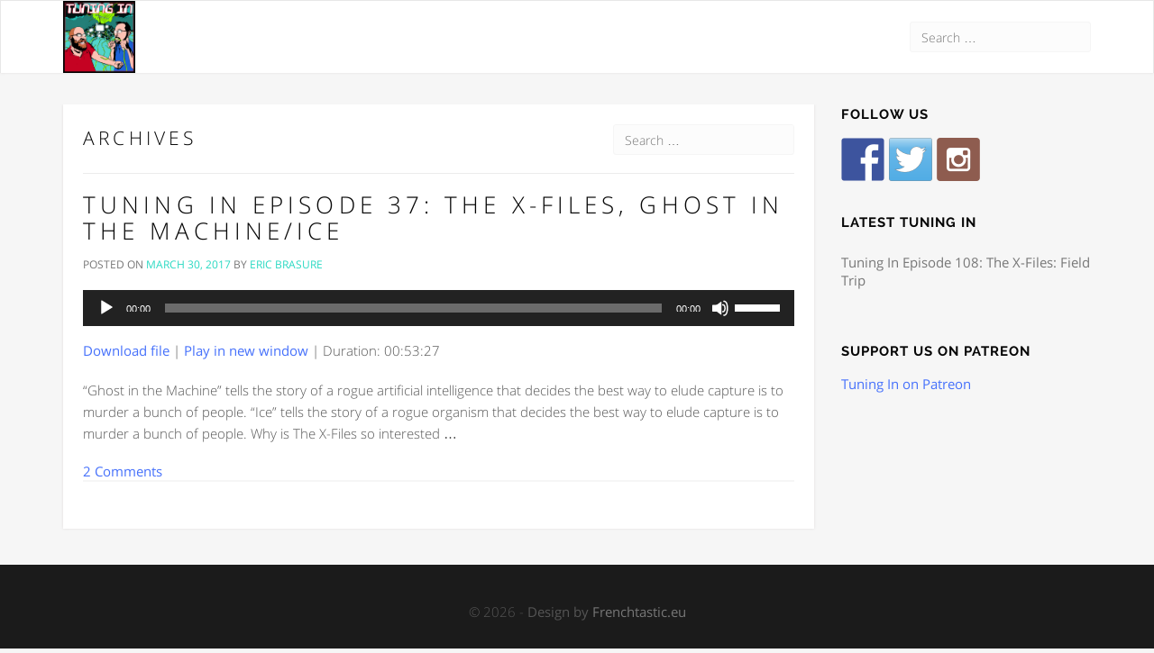

--- FILE ---
content_type: text/html; charset=UTF-8
request_url: http://tuninginshow.com/tag/ghost-in-the-machine/
body_size: 25863
content:
<!DOCTYPE html>
<html lang="en-US">
<head>
	<meta charset="UTF-8">
	<meta name="viewport" content="width=device-width, initial-scale=1">
	<link rel="profile" href="http://gmpg.org/xfn/11">
	<link rel="pingback" href="http://tuninginshow.com/xmlrpc.php">
	
	
	
		
	
	<title>&#8220;Ghost in the Machine&#8221; &#8211; Tuning In</title>
<link rel='dns-prefetch' href='//s0.wp.com' />
<link rel='dns-prefetch' href='//cdnjs.cloudflare.com' />
<link rel='dns-prefetch' href='//s.w.org' />
<link rel="alternate" type="application/rss+xml" title="Tuning In &raquo; Feed" href="http://tuninginshow.com/feed/" />
<link rel="alternate" type="application/rss+xml" title="Tuning In &raquo; Comments Feed" href="http://tuninginshow.com/comments/feed/" />
<link rel="alternate" type="application/rss+xml" title="Tuning In &raquo; &quot;Ghost in the Machine&quot; Tag Feed" href="http://tuninginshow.com/tag/ghost-in-the-machine/feed/" />
		<script type="text/javascript">
			window._wpemojiSettings = {"baseUrl":"https:\/\/s.w.org\/images\/core\/emoji\/11\/72x72\/","ext":".png","svgUrl":"https:\/\/s.w.org\/images\/core\/emoji\/11\/svg\/","svgExt":".svg","source":{"concatemoji":"http:\/\/tuninginshow.com\/wp-includes\/js\/wp-emoji-release.min.js?ver=4.9.28"}};
			!function(e,a,t){var n,r,o,i=a.createElement("canvas"),p=i.getContext&&i.getContext("2d");function s(e,t){var a=String.fromCharCode;p.clearRect(0,0,i.width,i.height),p.fillText(a.apply(this,e),0,0);e=i.toDataURL();return p.clearRect(0,0,i.width,i.height),p.fillText(a.apply(this,t),0,0),e===i.toDataURL()}function c(e){var t=a.createElement("script");t.src=e,t.defer=t.type="text/javascript",a.getElementsByTagName("head")[0].appendChild(t)}for(o=Array("flag","emoji"),t.supports={everything:!0,everythingExceptFlag:!0},r=0;r<o.length;r++)t.supports[o[r]]=function(e){if(!p||!p.fillText)return!1;switch(p.textBaseline="top",p.font="600 32px Arial",e){case"flag":return s([55356,56826,55356,56819],[55356,56826,8203,55356,56819])?!1:!s([55356,57332,56128,56423,56128,56418,56128,56421,56128,56430,56128,56423,56128,56447],[55356,57332,8203,56128,56423,8203,56128,56418,8203,56128,56421,8203,56128,56430,8203,56128,56423,8203,56128,56447]);case"emoji":return!s([55358,56760,9792,65039],[55358,56760,8203,9792,65039])}return!1}(o[r]),t.supports.everything=t.supports.everything&&t.supports[o[r]],"flag"!==o[r]&&(t.supports.everythingExceptFlag=t.supports.everythingExceptFlag&&t.supports[o[r]]);t.supports.everythingExceptFlag=t.supports.everythingExceptFlag&&!t.supports.flag,t.DOMReady=!1,t.readyCallback=function(){t.DOMReady=!0},t.supports.everything||(n=function(){t.readyCallback()},a.addEventListener?(a.addEventListener("DOMContentLoaded",n,!1),e.addEventListener("load",n,!1)):(e.attachEvent("onload",n),a.attachEvent("onreadystatechange",function(){"complete"===a.readyState&&t.readyCallback()})),(n=t.source||{}).concatemoji?c(n.concatemoji):n.wpemoji&&n.twemoji&&(c(n.twemoji),c(n.wpemoji)))}(window,document,window._wpemojiSettings);
		</script>
		<style type="text/css">
img.wp-smiley,
img.emoji {
	display: inline !important;
	border: none !important;
	box-shadow: none !important;
	height: 1em !important;
	width: 1em !important;
	margin: 0 .07em !important;
	vertical-align: -0.1em !important;
	background: none !important;
	padding: 0 !important;
}
</style>
<link rel='stylesheet' id='ssp-frontend-player-css'  href='http://tuninginshow.com/wp-content/plugins/seriously-simple-podcasting/assets/css/player.css?ver=1.19.9' type='text/css' media='all' />
<link rel='stylesheet' id='atout-bootstrap-css'  href='http://tuninginshow.com/wp-content/themes/atout/framework/stylesheets/bootstrap.css?ver=4.9.28' type='text/css' media='all' />
<link rel='stylesheet' id='fontawesome-css'  href='http://tuninginshow.com/wp-content/themes/atout/framework/stylesheets/font-awesome.min.css?ver=4.9.28' type='text/css' media='all' />
<link rel='stylesheet' id='atout-style-css'  href='http://tuninginshow.com/wp-content/themes/atout/framework/stylesheets/style.css?ver=4.9.28' type='text/css' media='all' />
<link rel='stylesheet' id='atout-prism-css'  href='http://tuninginshow.com/wp-content/themes/atout/framework/stylesheets/prism.css?ver=4.9.28' type='text/css' media='all' />
<link rel='stylesheet' id='jetpack-widget-social-icons-styles-css'  href='http://tuninginshow.com/wp-content/plugins/jetpack/modules/widgets/social-icons/social-icons.css?ver=20170506' type='text/css' media='all' />
<link rel='stylesheet' id='jetpack_css-css'  href='http://tuninginshow.com/wp-content/plugins/jetpack/css/jetpack.css?ver=6.0.4' type='text/css' media='all' />
<script type='text/javascript' src='http://tuninginshow.com/wp-includes/js/jquery/jquery.js?ver=1.12.4'></script>
<script type='text/javascript' src='http://tuninginshow.com/wp-includes/js/jquery/jquery-migrate.min.js?ver=1.4.1'></script>
<script type='text/javascript' src='//cdnjs.cloudflare.com/ajax/libs/wavesurfer.js/1.4.0/wavesurfer.min.js?ver%5B0%5D=jquery'></script>
<script type='text/javascript' src='http://tuninginshow.com/wp-content/plugins/wp-hide-post/public/js/wp-hide-post-public.js?ver=2.0.10'></script>
<script type='text/javascript' src='http://tuninginshow.com/wp-content/themes/atout/framework/js/jquery.fitvids.min.js?ver=4.9.28'></script>
<script type='text/javascript' src='http://tuninginshow.com/wp-content/themes/atout/framework/js/prism.min.js?ver=4.9.28'></script>
<script type='text/javascript' src='http://tuninginshow.com/wp-content/themes/atout/framework/js/atout-script.js?ver=4.9.28'></script>
<link rel='https://api.w.org/' href='http://tuninginshow.com/wp-json/' />
<link rel="EditURI" type="application/rsd+xml" title="RSD" href="http://tuninginshow.com/xmlrpc.php?rsd" />
<link rel="wlwmanifest" type="application/wlwmanifest+xml" href="http://tuninginshow.com/wp-includes/wlwmanifest.xml" /> 
<meta name="generator" content="WordPress 4.9.28" />
<meta name="generator" content="Seriously Simple Podcasting 1.19.9" />
<style type="text/css">
	#category-posts-2-internal .cat-post-item img {max-width: initial; max-height: initial; margin: initial;}
#category-posts-2-internal .cat-post-author {margin-bottom: 0;}
#category-posts-2-internal .cat-post-thumbnail {margin: 5px 10px 5px 0;}
#category-posts-2-internal .cat-post-item:before {content: ""; clear: both;}
#category-posts-2-internal .cat-post-title {font-size: 15px;}
#category-posts-2-internal .cat-post-current .cat-post-title {font-weight: bold; text-transform: uppercase;}
#category-posts-2-internal .cat-post-date {font-size: 14px; line-height: 18px; font-style: italic; margin-bottom: 5px;}
#category-posts-2-internal .cat-post-comment-num {font-size: 14px; line-height: 18px;}
#category-posts-2-internal .cat-post-item {border-bottom: 1px solid #ccc;	list-style: none; list-style-type: none; margin: 3px 0;	padding: 3px 0;}
#category-posts-2-internal .cat-post-item:last-child {border-bottom: none;}
#category-posts-2-internal .cat-post-item:after {content: ""; display: table;	clear: both;}
#category-posts-2-internal p {margin:5px 0 0 0}
#category-posts-2-internal li > div {margin:5px 0 0 0; clear:both;}
#category-posts-2-internal .dashicons {vertical-align:middle;}
#category-posts-2-internal .cat-post-crop {overflow: hidden; display:inline-block}
#category-posts-2-internal .cat-post-item img {margin: initial;}
#category-posts-2-internal .cat-post-thumbnail {float:left;}
</style>
	
<link rel="alternate" type="application/rss+xml" title="Podcast RSS feed" href="http://tuninginshow.com/feed/podcast" />


<link rel='dns-prefetch' href='//v0.wordpress.com'/>
<link rel='dns-prefetch' href='//i0.wp.com'/>
<link rel='dns-prefetch' href='//i1.wp.com'/>
<link rel='dns-prefetch' href='//i2.wp.com'/>
<style type='text/css'>img#wpstats{display:none}</style>
    <!--Customizer CSS--> 
    <style type="text/css">
        @media(max-width: 767px){
     }     </style> 
    <!--/Customizer CSS-->
    
<style type="text/css"></style>

<style type="text/css">
.synved-social-resolution-single {
display: inline-block;
}
.synved-social-resolution-normal {
display: inline-block;
}
.synved-social-resolution-hidef {
display: none;
}

@media only screen and (min--moz-device-pixel-ratio: 2),
only screen and (-o-min-device-pixel-ratio: 2/1),
only screen and (-webkit-min-device-pixel-ratio: 2),
only screen and (min-device-pixel-ratio: 2),
only screen and (min-resolution: 2dppx),
only screen and (min-resolution: 192dpi) {
	.synved-social-resolution-normal {
	display: none;
	}
	.synved-social-resolution-hidef {
	display: inline-block;
	}
}
</style>
<meta name="twitter:partner" content="tfwp"><link rel="icon" href="https://i2.wp.com/tuninginshow.com/wp-content/uploads/2016/06/cropped-TUNING-IN-edit.jpg?fit=32%2C32" sizes="32x32" />
<link rel="icon" href="https://i2.wp.com/tuninginshow.com/wp-content/uploads/2016/06/cropped-TUNING-IN-edit.jpg?fit=192%2C192" sizes="192x192" />
<link rel="apple-touch-icon-precomposed" href="https://i2.wp.com/tuninginshow.com/wp-content/uploads/2016/06/cropped-TUNING-IN-edit.jpg?fit=180%2C180" />
<meta name="msapplication-TileImage" content="https://i2.wp.com/tuninginshow.com/wp-content/uploads/2016/06/cropped-TUNING-IN-edit.jpg?fit=270%2C270" />

<meta name="twitter:card" content="summary"><meta name="twitter:title" content="Tag: &#8220;Ghost in the Machine&#8221;">
</head>

<body class="archive tag tag-ghost-in-the-machine tag-73" id="">
	<div id="wrap">
		<!-- Fixed navbar -->
		<div class="topbar" style="display:;">
			<div class="container">
				<div class="topbarnav">
					<div class="topbarnav-menu"><ul>
<li class="page_item page-item-2"><a href="http://tuninginshow.com/sample-page/">Sample Page</a></li>
</ul></div>
			   							<ul class="pull-right">
						<li><a href="http://tuninginshow.com/wp-login.php?redirect_to=http%3A%2F%2Ftuninginshow.com%2F" title="Login">Login</a></li>
					</ul>
									</div>
			</div>
		</div>
		<div class="navbar navbar-default navbar--top" role="navigation">
			<div class="container">
				<button class="mobile-search-icon" type="button" data-toggle="modal" data-target="#myModal">
					<i class="fa fa-search"></i>
				</button>
				<div class="modal fade" id="myModal" tabindex="-1" role="dialog" aria-labelledby="myModalLabel" aria-hidden="true">
				  <div class="modal-dialog">
				    <div class="modal-content">
				      <div class="modal-search">
				      	<form role="search" method="get" class="search-form" action="http://tuninginshow.com/">
				<label>
					<span class="screen-reader-text">Search for:</span>
					<input type="search" class="search-field" placeholder="Search &hellip;" value="" name="s" />
				</label>
				<input type="submit" class="search-submit" value="Search" />
			</form>				      </div>
				    </div>
				  </div>
				</div>
				<div class="navbar-header">
					<button type="button" class="navbar-toggle" data-toggle="collapse" data-target=".navbar-collapse">
						<span class="sr-only">Toggle navigation</span>
						<span class="icon-bar"></span>
						<span class="icon-bar"></span>
						<span class="icon-bar"></span>
					</button>
											<div class="image-logo">
							<a class="navbar-brand" href="http://tuninginshow.com/" title="Tuning In"><img src="http://tuninginshow.com/wp-content/uploads/2016/06/TUNING-IN-edit.jpg" alt="Tuning In"></a>
						</div>
									</div>
				<ul id="menu-menu-1" class="search-container nav navbar-nav" style="display:;">
				    <li class="home-link menu-item menu-item-type-post_type menu-item-object-page">
				      <form role="search" method="get" class="search-form" action="http://tuninginshow.com/">
				<label>
					<span class="screen-reader-text">Search for:</span>
					<input type="search" class="search-field" placeholder="Search &hellip;" value="" name="s" />
				</label>
				<input type="submit" class="search-submit" value="Search" />
			</form> 				    </li>
				</ul>
							</div>
		</div>

	    <!-- Content -->
	    <div id="content">
<div class="container">
	<div class="row">
		<main class="col-md-9 col-sm-8 content-left">
			<div class="searchpage">
				<header class="search-header">
					<h3 class="headtitle">Archives</h3>
					<form role="search" method="get" class="search-form" action="http://tuninginshow.com/">
				<label>
					<span class="screen-reader-text">Search for:</span>
					<input type="search" class="search-field" placeholder="Search &hellip;" value="" name="s" />
				</label>
				<input type="submit" class="search-submit" value="Search" />
			</form>				</header><!-- .page-header -->
				
								
				
<article id="post-175" class="post-175 post type-post status-publish format-standard has-post-thumbnail hentry category-the-x-files category-tuning-in tag-ghost-in-the-machine tag-ice tag-mulder tag-scully tag-the-x-files series-tuning-in">
	<header>
		<h2><a href="http://tuninginshow.com/tuning-in-episode-37-the-x-files-ghost-in-the-machineice/" rel="bookmark">Tuning In Episode 37: The X-Files, Ghost in the Machine/Ice</a></h2>		<div class="post-meta uppercase">
			<span class="posted-on">Posted on <a href="http://tuninginshow.com/tuning-in-episode-37-the-x-files-ghost-in-the-machineice/" rel="bookmark"><time class="entry-date published" datetime="2017-03-30T01:00:50+00:00">March 30, 2017</time></a></span><span class="byline"> by <span class="author vcard"><a class="url fn n" href="http://tuninginshow.com/author/ebrasure/">Eric Brasure</a></span></span>		</div><!-- .entry-meta -->
		
  <figure class="thumbnail">
      <img width="1170" height="460" src="https://i2.wp.com/tuninginshow.com/wp-content/uploads/2017/03/xf108_2623.jpg?resize=1170%2C460" class="attachment-post-thumbnail size-post-thumbnail wp-post-image" alt="" />  </figure>
  	</header>
	<div class="post-content">
		<div class="podcast_player"><!--[if lt IE 9]><script>document.createElement('audio');</script><![endif]-->
<audio class="wp-audio-shortcode" id="audio-175-1" preload="none" style="width: 100%;" controls="controls"><source type="audio/mpeg" src="http://www.podtrac.com/pts/redirect.mp3/tuninginshow.com/podcast-player/175/tuning-in-episode-37-the-x-files-ghost-in-the-machineice.mp3?_=1" /><a href="http://www.podtrac.com/pts/redirect.mp3/tuninginshow.com/podcast-player/175/tuning-in-episode-37-the-x-files-ghost-in-the-machineice.mp3">http://www.podtrac.com/pts/redirect.mp3/tuninginshow.com/podcast-player/175/tuning-in-episode-37-the-x-files-ghost-in-the-machineice.mp3</a></audio></div><div class="podcast_meta"><aside><p><a href="http://www.podtrac.com/pts/redirect.mp3/tuninginshow.com/podcast-download/175/tuning-in-episode-37-the-x-files-ghost-in-the-machineice.mp3" title="Tuning In Episode 37: The X-Files, Ghost in the Machine/Ice " class="podcast-meta-download">Download file</a> | <a href="http://www.podtrac.com/pts/redirect.mp3/tuninginshow.com/podcast-download/175/tuning-in-episode-37-the-x-files-ghost-in-the-machineice.mp3?ref=new_window" target="_blank" title="Tuning In Episode 37: The X-Files, Ghost in the Machine/Ice " class="podcast-meta-new-window">Play in new window</a> | <span class="podcast-meta-duration">Duration: 00:53:27</span></p></aside></div><p>&#8220;Ghost in the Machine&#8221; tells the story of a rogue artificial intelligence that decides the best way to elude capture is to murder a bunch of people. &#8220;Ice&#8221; tells the story of a rogue organism that decides the best way to elude capture is to murder a bunch of people. Why is The X-Files so interested &#8230;</p>
	</div>
		<a href="http://tuninginshow.com/tuning-in-episode-37-the-x-files-ghost-in-the-machineice/#comments">2 Comments</a>
</article>
										

							</div>
					</main>
		<aside class="sidebar col-md-3 col-sm-4 col-xs-12 ">
			<aside id="synved_social_follow-2" class="widget widget_synved_social_follow"><h1 class="widget-title">Follow Us</h1><div><a class="synved-social-button synved-social-button-follow synved-social-size-48 synved-social-resolution-single synved-social-provider-facebook nolightbox" data-provider="facebook" target="_blank" rel="nofollow" title="Follow us on Facebook" href="http://www.facebook.com/tuninginshow" style="font-size: 0px; width:48px;height:48px;margin:0;margin-bottom:5px;margin-right:5px;"><img alt="Facebook" title="Follow us on Facebook" class="synved-share-image synved-social-image synved-social-image-follow" width="48" height="48" style="display: inline; width:48px;height:48px; margin: 0; padding: 0; border: none; box-shadow: none;" src="http://tuninginshow.com/wp-content/plugins/social-media-feather/synved-social/image/social/regular/96x96/facebook.png" /></a><a class="synved-social-button synved-social-button-follow synved-social-size-48 synved-social-resolution-single synved-social-provider-twitter nolightbox" data-provider="twitter" target="_blank" rel="nofollow" title="Follow us on Twitter" href="https://twitter.com/tuninginshow" style="font-size: 0px; width:48px;height:48px;margin:0;margin-bottom:5px;margin-right:5px;"><img alt="twitter" title="Follow us on Twitter" class="synved-share-image synved-social-image synved-social-image-follow" width="48" height="48" style="display: inline; width:48px;height:48px; margin: 0; padding: 0; border: none; box-shadow: none;" src="http://tuninginshow.com/wp-content/plugins/social-media-feather/synved-social/image/social/regular/96x96/twitter.png" /></a><a class="synved-social-button synved-social-button-follow synved-social-size-48 synved-social-resolution-single synved-social-provider-instagram nolightbox" data-provider="instagram" target="_blank" rel="nofollow" title="Check out our instagram feed" href="http://instagram.com/tuninginshow" style="font-size: 0px; width:48px;height:48px;margin:0;margin-bottom:5px;"><img alt="instagram" title="Check out our instagram feed" class="synved-share-image synved-social-image synved-social-image-follow" width="48" height="48" style="display: inline; width:48px;height:48px; margin: 0; padding: 0; border: none; box-shadow: none;" src="http://tuninginshow.com/wp-content/plugins/social-media-feather/synved-social/image/social/regular/96x96/instagram.png" /></a></div></aside><aside id="category-posts-2" class="widget cat-post-widget"><h1 class="widget-title"><a href="http://tuninginshow.com/category/tuning-in/">Latest Tuning In</a></h1><ul id="category-posts-2-internal" class="category-posts-internal">
<li class='cat-post-item'><div><a class="cat-post-title" href="http://tuninginshow.com/tuning-in-episode-108-the-x-files-field-trip/" rel="bookmark">Tuning In Episode 108: The X-Files: Field Trip</a></div></li></ul>
</aside><aside id="text-2" class="widget widget_text"><h1 class="widget-title">Support Us on Patreon</h1>			<div class="textwidget"><a href="https://www.patreon.com/trekaboutshow">Tuning In on Patreon</a></div>
		</aside>		</aside>
	</div>
</div>

</div> <!-- #content -->


<footer class="footer">
	<div class="container text-center">
		<p class="footer-copy">&copy; 2026 - <b>Design by <a href="http://frenchtastic.eu/">Frenchtastic.eu</a></b></p>
	</div>
</footer>
</div> <!-- #wrap -->

			<style type="text/css">
				.ssp-wave wave wave{
					background: #28c0e1 !important;
				}
			</style>
			<div style="display:none">
	</div>
<link rel='stylesheet' id='mediaelement-css'  href='http://tuninginshow.com/wp-includes/js/mediaelement/mediaelementplayer-legacy.min.css?ver=4.2.6-78496d1' type='text/css' media='all' />
<link rel='stylesheet' id='wp-mediaelement-css'  href='http://tuninginshow.com/wp-includes/js/mediaelement/wp-mediaelement.min.css?ver=4.9.28' type='text/css' media='all' />
<script type='text/javascript' src='http://tuninginshow.com/wp-content/plugins/jetpack/_inc/build/photon/photon.min.js?ver=20130122'></script>
<script type='text/javascript' src='https://s0.wp.com/wp-content/js/devicepx-jetpack.js?ver=202604'></script>
<script type='text/javascript' src='http://tuninginshow.com/wp-content/themes/atout/framework/js/bootstrap.min.js?ver=8eb52b2e962280817af7'></script>
<script type='text/javascript' src='http://tuninginshow.com/wp-content/themes/atout/framework/js/skip-link-focus-fix.js?ver=20130115'></script>
<script type='text/javascript' src='http://tuninginshow.com/wp-includes/js/wp-embed.min.js?ver=4.9.28'></script>
<script type='text/javascript'>
var mejsL10n = {"language":"en","strings":{"mejs.install-flash":"You are using a browser that does not have Flash player enabled or installed. Please turn on your Flash player plugin or download the latest version from https:\/\/get.adobe.com\/flashplayer\/","mejs.fullscreen-off":"Turn off Fullscreen","mejs.fullscreen-on":"Go Fullscreen","mejs.download-video":"Download Video","mejs.fullscreen":"Fullscreen","mejs.time-jump-forward":["Jump forward 1 second","Jump forward %1 seconds"],"mejs.loop":"Toggle Loop","mejs.play":"Play","mejs.pause":"Pause","mejs.close":"Close","mejs.time-slider":"Time Slider","mejs.time-help-text":"Use Left\/Right Arrow keys to advance one second, Up\/Down arrows to advance ten seconds.","mejs.time-skip-back":["Skip back 1 second","Skip back %1 seconds"],"mejs.captions-subtitles":"Captions\/Subtitles","mejs.captions-chapters":"Chapters","mejs.none":"None","mejs.mute-toggle":"Mute Toggle","mejs.volume-help-text":"Use Up\/Down Arrow keys to increase or decrease volume.","mejs.unmute":"Unmute","mejs.mute":"Mute","mejs.volume-slider":"Volume Slider","mejs.video-player":"Video Player","mejs.audio-player":"Audio Player","mejs.ad-skip":"Skip ad","mejs.ad-skip-info":["Skip in 1 second","Skip in %1 seconds"],"mejs.source-chooser":"Source Chooser","mejs.stop":"Stop","mejs.speed-rate":"Speed Rate","mejs.live-broadcast":"Live Broadcast","mejs.afrikaans":"Afrikaans","mejs.albanian":"Albanian","mejs.arabic":"Arabic","mejs.belarusian":"Belarusian","mejs.bulgarian":"Bulgarian","mejs.catalan":"Catalan","mejs.chinese":"Chinese","mejs.chinese-simplified":"Chinese (Simplified)","mejs.chinese-traditional":"Chinese (Traditional)","mejs.croatian":"Croatian","mejs.czech":"Czech","mejs.danish":"Danish","mejs.dutch":"Dutch","mejs.english":"English","mejs.estonian":"Estonian","mejs.filipino":"Filipino","mejs.finnish":"Finnish","mejs.french":"French","mejs.galician":"Galician","mejs.german":"German","mejs.greek":"Greek","mejs.haitian-creole":"Haitian Creole","mejs.hebrew":"Hebrew","mejs.hindi":"Hindi","mejs.hungarian":"Hungarian","mejs.icelandic":"Icelandic","mejs.indonesian":"Indonesian","mejs.irish":"Irish","mejs.italian":"Italian","mejs.japanese":"Japanese","mejs.korean":"Korean","mejs.latvian":"Latvian","mejs.lithuanian":"Lithuanian","mejs.macedonian":"Macedonian","mejs.malay":"Malay","mejs.maltese":"Maltese","mejs.norwegian":"Norwegian","mejs.persian":"Persian","mejs.polish":"Polish","mejs.portuguese":"Portuguese","mejs.romanian":"Romanian","mejs.russian":"Russian","mejs.serbian":"Serbian","mejs.slovak":"Slovak","mejs.slovenian":"Slovenian","mejs.spanish":"Spanish","mejs.swahili":"Swahili","mejs.swedish":"Swedish","mejs.tagalog":"Tagalog","mejs.thai":"Thai","mejs.turkish":"Turkish","mejs.ukrainian":"Ukrainian","mejs.vietnamese":"Vietnamese","mejs.welsh":"Welsh","mejs.yiddish":"Yiddish"}};
</script>
<script type='text/javascript' src='http://tuninginshow.com/wp-includes/js/mediaelement/mediaelement-and-player.min.js?ver=4.2.6-78496d1'></script>
<script type='text/javascript' src='http://tuninginshow.com/wp-includes/js/mediaelement/mediaelement-migrate.min.js?ver=4.9.28'></script>
<script type='text/javascript'>
/* <![CDATA[ */
var _wpmejsSettings = {"pluginPath":"\/wp-includes\/js\/mediaelement\/","classPrefix":"mejs-","stretching":"responsive"};
/* ]]> */
</script>
<script type='text/javascript' src='http://tuninginshow.com/wp-includes/js/mediaelement/wp-mediaelement.min.js?ver=4.9.28'></script>

	<style type="text/css">

		.ssp-mejs-container .mejs-time-rail{
			width: 170px !important;
		}

		.ssp-mejs-container .mejs-time-slider{
			width: 160px !important;
		}

		.ssp-controls{
			overflow:hidden;
			padding: 5px 10px;
			background:#333;
			color: #999;
			font-size: 0.75em;
		}

		.ssp-controls ul.ssp-sub-controls{
			list-style:none;
			margin:0;
			padding:0;
			display: inline-block;
			float:left;
			clear:none;
			width: 40%;
			-webkit-box-sizing: border-box;
			-moz-box-sizing: border-box;
			box-sizing: border-box;
		}

		.ssp-controls ul li{
			display: inline-block;
			padding: 3px;
			cursor: pointer;
			border-left: 1px solid #666;
		}
		.ssp-controls ul li:first-child{
			border-left: none;
		}
		.ssp-controls ul li:hover{
			color: #fff;
		}

		ul.ssp-ticker{
			display:inline-block;
			overflow:hidden;
			position: relative;
			width:60%;
			float:right;
			clear:none;
			margin:2px 0 0 0;
			padding:0;
		}

		ul.ssp-ticker li{
			overflow:hidden;
			width: 100%;
		}

		ul.ssp-ticker li .ssp-ticker-banner{
			position: absolute;
			white-space: nowrap;
			overflow: hidden;
			top: 0;
			left: 0;
		}

	</style>

	<link rel="stylesheet" href="//fonts.googleapis.com/css?family=Roboto:400,700&v=1.19.9" /><link rel="stylesheet" href="http://tuninginshow.com/wp-content/plugins/seriously-simple-podcasting/assets/css/icon_fonts.css?v=1.19.9" /><link rel="stylesheet" href="http://tuninginshow.com/wp-content/plugins/seriously-simple-podcasting/assets/fonts/Gizmo/gizmo.css?v=1.19.9" /><link rel="stylesheet" href="http://tuninginshow.com/wp-content/plugins/seriously-simple-podcasting/assets/css/frontend.css?v=1.19.9" /><script src="//cdnjs.cloudflare.com/ajax/libs/wavesurfer.js/1.4.0/wavesurfer.min.js?v=1.19.9"></script><script type='text/javascript' src='https://stats.wp.com/e-202604.js' async='async' defer='defer'></script>
<script type='text/javascript'>
	_stq = window._stq || [];
	_stq.push([ 'view', {v:'ext',j:'1:6.0.4',blog:'113062666',post:'0',tz:'-5',srv:'tuninginshow.com'} ]);
	_stq.push([ 'clickTrackerInit', '113062666', '0' ]);
</script>
</body>
</html>

--- FILE ---
content_type: text/css
request_url: http://tuninginshow.com/wp-content/plugins/seriously-simple-podcasting/assets/css/frontend.css?v=1.19.9
body_size: 4974
content:
.ssp-player.ssp-player-large{
    font-family: 'Roboto', sans-serif;
    overflow:hidden;
    clear:both;
    margin-bottom: 15px;
    background:#222;
    color: #ccc;
    position: relative;
    font-size: 10px;
}

.ssp-player.ssp-player-large a,
.ssp-player.ssp-player-large a:hover{
    -webkit-box-shadow: none !important;
    -moz-box-shadow: none !important;
    box-shadow: none !important;
}

.ssp-player.ssp-player-large .ssp-album-art-container{
    width:auto;
    float:left;
    clear:none;
}

@media only screen and ( max-width: 480px ){
    .ssp-player.ssp-player-large .ssp-album-art-container{
        display: none;
    }
}

.ssp-player.ssp-player-large .ssp-album-art{
    width: 155px;
    height: 155px;
}

.ssp-player.ssp-player-large .ssp-player-inner{
    padding: 15px;
}

.ssp-player.ssp-player-large h3.episode-title{
    margin:0;
    padding:0;
    font-size: 14px;
    color:#D8D8D8;
    white-space: nowrap;
    overflow: hidden;
    text-overflow: ellipsis;
}

.ssp-player.ssp-player-large h3.episode-title .ssp-player-series{
    font-size: 12px;
    color: #D8D8D8;
    display: block;
    clear: both;
    margin-top: 5px;
    white-space: nowrap;
    overflow: hidden;
    text-overflow: ellipsis;
}

.ssp-player.ssp-player-large .ssp-download-episode,
.ssp-player.ssp-player-large .ssp-download-episode a{
    color: #fff;
    text-decoration: none;
    line-height: 0;
}

.ssp-player.ssp-player-large .ssp-download-episode span:before,
.ssp-player.ssp-player-large .ssp-download-episode span::before{
    float: right;
    font-size: 16px;
}

.ssp-player.ssp-player-large .ssp-open-in-new-window{
    cursor: pointer;
    display: inline-block;
    float: right;
}

.ssp-player-episode-details{
    font-size: 10px;
}

.ssp-player-episode-details .podcast_meta a,

.ssp-player-episode-details .podcast_meta a:hover{
    color: #ccc;
    text-decoration: none;
    -webkit-box-shadow: none;
    -moz-box-shadow: none;
    box-shadow: none;
}

/* Custom Player Controls */

.ssp-back-thirty-container{
    float:left;
}

.ssp-custom-player-controls{
    margin-top: 10px;
    clear: both;
}

.ssp-play-pause{
    font-size: 30px;
    width: 30px;
    float:left;
    color: #fff;
    line-height:1;
    height: 1px;
}

.ssp-wave-form{
    overflow: hidden;
}

.ssp-wave-form .ssp-inner{
    overflow: hidden;
    padding: 8px 0 8px 15px;
}

.ssp-time-volume{
    color: #ccc;
    margin-top: 15px;
}

.ssp-time-volume .ssp-duration{
    float:left;
    font-size: 10px;
    padding-top:5px;
}

.ssp-time-volume .ssp-volume{
    float:right;
    font-size: 9px;
}

.ssp-time-volume .ssp-volume .volume {
    position:relative;
    cursor:pointer;
    width:100px;
    height:4px;
    float:right;
    margin-top:10px;
    background-color:#666;
}
.ssp-time-volume .ssp-volume .volumeBar {
    display:block;
    height:4px;
    position:absolute;
    top:0;
    left:0;
    background-color:#28c0e1;
    z-index:10;
    width: 90%;
}

.ssp-player.ssp-player-large .ssp-back-thirty-control{
    display:inline-block;
    margin:2px 20px 2px 4px;
    text-align:center;
    color:#fff;
    cursor:pointer;
    padding: 0;
    font-size: 20px;
    line-height:0;
}

.ssp-player.ssp-player-large .ssp-playback-speed-label-container{
    float:left;
}

.ssp-player.ssp-player-large .ssp-playback-speed-label-wrapper{
    display:inline-block;
    margin: 4px 0 0 0;
    text-align:center;
    color:#fff;
    cursor:pointer;
    font-size: 12px;
    line-height:1;
}

.ssp-player.ssp-player-large #ssp-playback-speed{
    display:inline-block;
    padding:0 3px;
    margin-right: 2px;
}

.ssp-download-container{
    float:left;
}

.ssp-player.ssp-player-large .ssp-download-control{
    display:inline-block;
    margin:2px 4px 2px 20px;
    text-align:center;
    color:#fff;
    cursor:pointer;
    padding: 0;
    font-size: 20px;
    line-height:0;
}

.ssp-player.ssp-player-large .ssp-download-control a{
    text-decoration: none;
    color: #fff;
}

/*wave{ display: none !important; }*/

.ssp-wave{
    height: 2px !important;
    margin-top: 10px;
}

.ssp-wave wave{
    background: #444;
    cursor: pointer;
}

.ssp-wave wave wave{
    height: 10px;
    background: #28c0e1 !important;
}

.sspProgressBar{
    background: #444;
    margin-top: 15px;
    overflow: hidden;
    width: 100%;
}

.sspProgressBar .sspProgressFill{
    width: 0%;
    height: 2px;
    background: #fff;
}

.ssp-player-branding{
    -webkit-opacity: 0.25;
    -moz-opacity: 0.25;
    filter: alpha(opacity=25); /* Older IE */
    opacity: 0.25;
}

/* SSP Playlist Items */
.ssp-playlist-tracks .ssp-playlist-item{
    overflow: hidden;
    padding: 5px 0;
    //border-bottom: 1px solid #999;
}

.ssp-playlist-tracks .ssp-playlist-item a.ssp-playlist-caption{
    text-decoration: none !important;
    text-decoration-line: none !important;
}

.ssp-playlist-tracks .ssp-playlist-item.ssp-playlist-playing  a.ssp-playlist-caption{
    font-weight: bold;
}